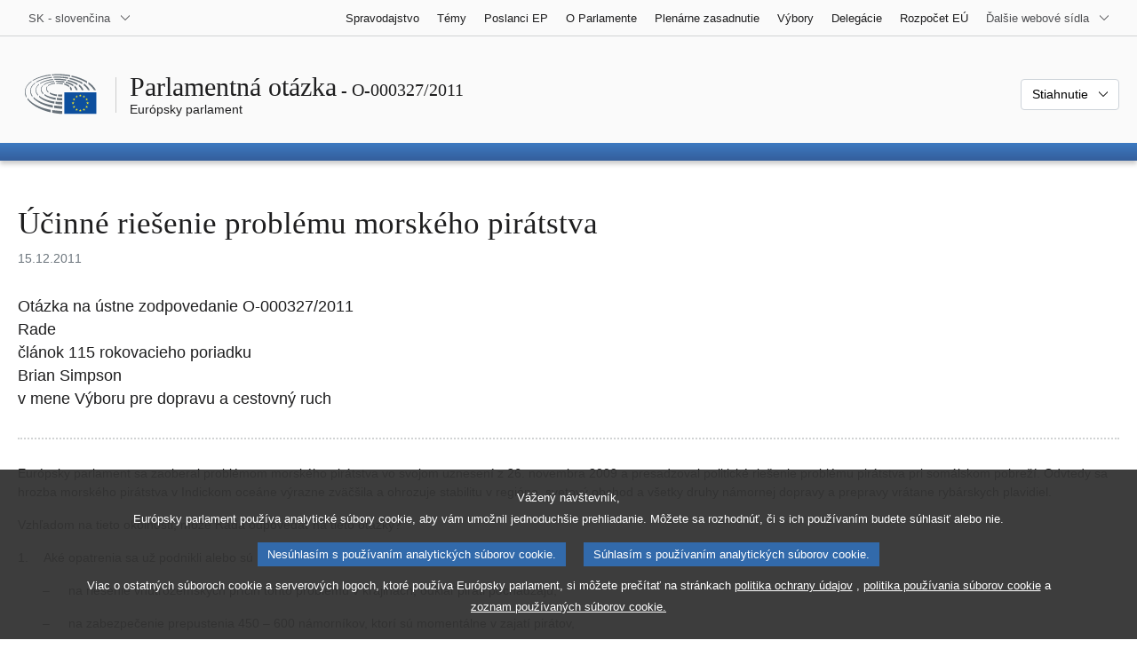

--- FILE ---
content_type: text/html; charset=UTF-8
request_url: https://www.europarl.europa.eu/doceo/document/O-7-2011-000327_SK.html
body_size: 1864
content:
<!DOCTYPE html>
<html lang="en">
<head>
    <meta charset="utf-8">
    <meta name="viewport" content="width=device-width, initial-scale=1">
    <title></title>
    <style>
        body {
            font-family: "Arial";
        }
    </style>
    <script type="text/javascript">
    window.awsWafCookieDomainList = [];
    window.gokuProps = {
"key":"AQIDAHjcYu/GjX+QlghicBgQ/7bFaQZ+m5FKCMDnO+vTbNg96AE2d60Q/ObrltvLwmETCDa3AAAAfjB8BgkqhkiG9w0BBwagbzBtAgEAMGgGCSqGSIb3DQEHATAeBglghkgBZQMEAS4wEQQM/uJBw6u1fb9vj1MZAgEQgDsRQ2/sks/D/RVlSVbME4Dj3wRkJD2FZ07abhptl33LwU7tGyATwZ4iwbGQYUhO6BHjaEkO4LpswPF/iQ==",
          "iv":"D549LAElOwAABpHh",
          "context":"Raai/ZPCtMravs0MSzLdSO+1AGoBas+QY6ekg/vATx+5dG6U+xp5XJ+FL+LZVJhz70fe0w12/WE154BoS4tGxoFi65CoPXT7sqiEYedO5YgsvYKCWC6GpxUgNNSLrBvM1XVwuV9/1MQwxrhQrLl4lrk0kZGVKONAv8quc+cki9JGGgWp27kw7kU3ifH+cqwvV9qyOIuOj6lW7AKs72CF2KyGo7ZBSgpP64K/xHhq/zOaCROGCLdImMEeRJH9y/7MUv6WOyjfQhxUMt+HxDWGw2IQqKn83xRGzJE0w7aJVtYCil45zCmfmCaUlrYNOLH1irIErNh5x70ansBfheNpMulVjAXm50vWj2y14/6+uCupAr/cKbNvYvyCK7bpempKEN2MqIlwhCi31SkeA/0QGFzc"
};
    </script>
    <script src="https://e3c1b12827d4.5ce583ec.us-east-2.token.awswaf.com/e3c1b12827d4/d7f65e927fcd/f9998b2f6105/challenge.js"></script>
</head>
<body>
    <div id="challenge-container"></div>
    <script type="text/javascript">
        AwsWafIntegration.saveReferrer();
        AwsWafIntegration.checkForceRefresh().then((forceRefresh) => {
            if (forceRefresh) {
                AwsWafIntegration.forceRefreshToken().then(() => {
                    window.location.reload(true);
                });
            } else {
                AwsWafIntegration.getToken().then(() => {
                    window.location.reload(true);
                });
            }
        });
    </script>
    <noscript>
        <h1>JavaScript is disabled</h1>
        In order to continue, we need to verify that you're not a robot.
        This requires JavaScript. Enable JavaScript and then reload the page.
    </noscript>
</body>
</html>

--- FILE ---
content_type: text/html;charset=UTF-8
request_url: https://www.europarl.europa.eu/doceo/document/O-7-2011-000327_SK.html
body_size: 5187
content:
<!doctype html>
<html xmlns="http://www.w3.org/1999/xhtml" lang="sk"><head><meta http-equiv="Content-Type" content="text/html; charset=UTF-8" /><meta name="title" content="Parlamentná otázka | Účinné riešenie problému morského pirátstva | O-000327/2011 | Európsky parlament" /><meta http-equiv="Content-Language" content="sk" /><meta name="language" content="sk" /><meta name="robots" content="index, follow, noodp, noydir, notranslate" /><meta name="copyright" content="© Európska únia, 2011 - Zdroj: Európsky parlament" /><meta name="available" content="15-12-2011" /><meta property="og:title" content="Parlamentná otázka | Účinné riešenie problému morského pirátstva | O-000327/2011 | Európsky parlament" /><meta property="og:image" content="https://www.europarl.europa.eu/website/common/img/icon/sharelogo_facebook.jpg" /><meta name="viewport" content="width=device-width, initial-scale=1, shrink-to-fit=no" /><meta name="description" content="Otázka na ústne zodpovedanie O-000327/2011 Rade článok 115 rokovacieho poriadku Brian Simpson v mene Výboru pre dopravu a cestovný ruch" /><meta name="author" content="Brian SIMPSON" /><link rel="canonical" href="https://www.europarl.europa.eu/doceo/document/O-7-2011-000327_SK.html" /><link rel="icon" href="/commonFrontResources/evostrap/7.0.0/lib/dist/assets/img/favicon.ico" /><title>Parlamentná otázka | Účinné riešenie problému morského pirátstva | O-000327/2011 | Európsky parlament</title><link href="/commonFrontResources/evostrap/7.0.0/lib/dist/css/evostrap.css" rel="stylesheet" /><link href="/commonFrontResources/evostrap-doceo/2.0.0/dist/css/doceo.css" rel="stylesheet" /><!--ATI analytics script--><script type="text/javascript" data-tracker-name="ATInternet" defer data-value="/website/webanalytics/ati-doceo.js" src="//www.europarl.europa.eu/website/privacy-policy/privacy-policy.js" ></script></head><body><header class="es_header"><nav class="es_wai-access" aria-label="Navigation accessible"><ul><li><a href="#website-body" class="es_smooth-scroll"><span class="btn btn-primary">Prístup k obsahu stránky (stlačiť Enter)</span></a></li><li><a href="#languageSelector" class="es_smooth-scroll"><span class="btn btn-primary">Priamy prístup k jazykovému menu (stlačte Enter)</span></a></li></ul></nav><div class="es_header-top border-bottom mb-3 mb-xl-4 a-i"><div class="container-fluid"><div class="row no-gutters"><div class="col-auto"><div class="es_header-language-selector"><div class="es_dropdown"><button class="es_dropdown-btn" type="button" data-toggle="dropdown" id="languageSelector" aria-expanded="false" aria-controls="languageSelectorDropdownContent"><span class="es_dropdown-label">SK - slovenčina</span><span class="es_dropdown-icon"><svg aria-hidden="true" class="es_icon es_icon-arrow" data-show-expanded="false"><use href="#es_icon-arrow"></use></svg><svg aria-hidden="true" class="es_icon es_icon-arrow es_icon-flip-y text-primary" data-show-expanded="true"><use href="#es_icon-arrow"></use></svg></span></button><div class="dropdown-menu" id="languageSelectorDropdownContent"><div class="border border-light"><div><ul class="es_topbar-list list-unstyled">
            <li class="t-x-block"><a class="es_dropdown-item" href="/doceo/document/O-7-2011-000327_BG.html" lang="bg"><span class="t-item">BG - български</span></a></li>
            <li class="t-x-block"><a class="es_dropdown-item" href="/doceo/document/O-7-2011-000327_ES.html" lang="es"><span class="t-item">ES - español</span></a></li>
            <li class="t-x-block"><a class="es_dropdown-item" href="/doceo/document/O-7-2011-000327_CS.html" lang="cs"><span class="t-item">CS - čeština</span></a></li>
            <li class="t-x-block"><a class="es_dropdown-item" href="/doceo/document/O-7-2011-000327_DA.html" lang="da"><span class="t-item">DA - dansk</span></a></li>
            <li class="t-x-block"><a class="es_dropdown-item" href="/doceo/document/O-7-2011-000327_DE.html" lang="de"><span class="t-item">DE - Deutsch</span></a></li>
            <li class="t-x-block"><a class="es_dropdown-item" href="/doceo/document/O-7-2011-000327_ET.html" lang="et"><span class="t-item">ET - eesti keel</span></a></li>
            <li class="t-x-block"><a class="es_dropdown-item" href="/doceo/document/O-7-2011-000327_EL.html" lang="el"><span class="t-item">EL - ελληνικά</span></a></li>
            <li class="t-x-block"><a class="es_dropdown-item" href="/doceo/document/O-7-2011-000327_EN.html" lang="en"><span class="t-item">EN - English</span></a></li>
            <li class="t-x-block"><a class="es_dropdown-item" href="/doceo/document/O-7-2011-000327_FR.html" lang="fr"><span class="t-item">FR - français</span></a></li>
            <li aria-hidden="true"><span class="text-muted">GA - Gaeilge</span></li>
            <li aria-hidden="true"><span class="text-muted">HR - hrvatski</span></li>
            <li class="t-x-block"><a class="es_dropdown-item" href="/doceo/document/O-7-2011-000327_IT.html" lang="it"><span class="t-item">IT - italiano</span></a></li>
            <li class="t-x-block"><a class="es_dropdown-item" href="/doceo/document/O-7-2011-000327_LV.html" lang="lv"><span class="t-item">LV - latviešu valoda</span></a></li>
            <li class="t-x-block"><a class="es_dropdown-item" href="/doceo/document/O-7-2011-000327_LT.html" lang="lt"><span class="t-item">LT - lietuvių kalba</span></a></li>
            <li class="t-x-block"><a class="es_dropdown-item" href="/doceo/document/O-7-2011-000327_HU.html" lang="hu"><span class="t-item">HU - magyar</span></a></li>
            <li class="t-x-block"><a class="es_dropdown-item" href="/doceo/document/O-7-2011-000327_MT.html" lang="mt"><span class="t-item">MT - Malti</span></a></li>
            <li class="t-x-block"><a class="es_dropdown-item" href="/doceo/document/O-7-2011-000327_NL.html" lang="nl"><span class="t-item">NL - Nederlands</span></a></li>
            <li class="t-x-block"><a class="es_dropdown-item" href="/doceo/document/O-7-2011-000327_PL.html" lang="pl"><span class="t-item">PL - polski</span></a></li>
            <li class="t-x-block"><a class="es_dropdown-item" href="/doceo/document/O-7-2011-000327_PT.html" lang="pt"><span class="t-item">PT - português</span></a></li>
            <li class="t-x-block"><a class="es_dropdown-item" href="/doceo/document/O-7-2011-000327_RO.html" lang="ro"><span class="t-item">RO - română</span></a></li>
            <li class="t-x-block" data-selected="true"><a class="es_dropdown-item" href="/doceo/document/O-7-2011-000327_SK.html" lang="sk"><span class="t-item">SK - slovenčina</span></a></li>
            <li class="t-x-block"><a class="es_dropdown-item" href="/doceo/document/O-7-2011-000327_SL.html" lang="sl"><span class="t-item">SL - slovenščina</span></a></li>
            <li class="t-x-block"><a class="es_dropdown-item" href="/doceo/document/O-7-2011-000327_FI.html" lang="fi"><span class="t-item">FI - suomi</span></a></li>
            <li class="t-x-block"><a class="es_dropdown-item" href="/doceo/document/O-7-2011-000327_SV.html" lang="sv"><span class="t-item">SV - svenska</span></a></li>
        </ul></div></div></div></div></div></div><div class="col"><nav class="es_header-other-websites d-flex justify-content-end align-items-center" aria-label="Ďalšie webové sídla"><ul class="d-flex list-unstyled"><li class="d-none d-xl-block"><a class="d-xl-flex px-1 align-items-center t-y-block" href="/news/sk"><span class="t-item">Spravodajstvo</span></a></li><li class="d-none d-xl-block"><a class="d-xl-flex px-1 align-items-center t-y-block" href="/topics/sk"><span class="t-item">Témy</span></a></li><li class="d-none d-xl-block"><a class="d-xl-flex px-1 align-items-center t-y-block" href="/meps/sk"><span class="t-item">Poslanci EP</span></a></li><li class="d-none d-xl-block"><a class="d-xl-flex px-1 align-items-center t-y-block" href="/about-parliament/sk"><span class="t-item">O Parlamente</span></a></li><li class="d-none d-xl-block"><a class="d-xl-flex px-1 align-items-center t-y-block" href="/plenary/sk"><span class="t-item">Plenárne zasadnutie</span></a></li><li class="d-none d-xl-block"><a class="d-xl-flex px-1 align-items-center t-y-block" href="/committees/sk"><span class="t-item">Výbory</span></a></li><li class="d-none d-xl-block"><a class="d-xl-flex px-1 align-items-center t-y-block" href="/delegations/sk"><span class="t-item">Delegácie</span></a></li><li class="d-none d-xl-block"><a class="d-xl-flex px-1 align-items-center t-y-block" href="https://eubudget.europarl.europa.eu/sk"><span class="t-item">Rozpočet EÚ</span></a></li><li class="es_dropdown"><button class="es_dropdown-btn d-xl-flex pl-1 align-items-center t-y-block flex-nowrap" type="button" data-toggle="dropdown" aria-expanded="false" aria-controls="otherWebsiteSubmenu" aria-label="Ďalšie webové sídla"><span class="es_dropdown-label"><span class="d-none d-xl-inline">Ďalšie webové sídla</span><span class="d-xl-none">Zobraziť ďalšie webové sídla</span></span><span class="es_dropdown-icon"><svg aria-hidden="true" class="es_icon es_icon-arrow" data-show-expanded="false"><use href="#es_icon-arrow"></use></svg><svg aria-hidden="true" class="es_icon es_icon-arrow es_icon-flip-y text-primary" data-show-expanded="true"><use href="#es_icon-arrow"></use></svg></span></button><div id="otherWebsiteSubmenu" class="dropdown-menu"><ul class="es_header-other-websites-submenu list-unstyled es_dropdown-menu"><li class="d-xl-none t-x-block"><a class="es_dropdown-item" href="/news/sk"><span class="t-item">Spravodajstvo</span></a></li><li class="d-xl-none t-x-block"><a class="es_dropdown-item" href="/topics/sk"><span class="t-item">Témy</span></a></li><li class="d-xl-none t-x-block"><a class="es_dropdown-item" href="/meps/sk"><span class="t-item">Poslanci EP</span></a></li><li class="d-xl-none t-x-block"><a class="es_dropdown-item" href="/about-parliament/sk"><span class="t-item">O Parlamente</span></a></li><li class="d-xl-none t-x-block"><a class="es_dropdown-item" href="/plenary/sk"><span class="t-item">Plenárne zasadnutie</span></a></li><li class="d-xl-none t-x-block"><a class="es_dropdown-item" href="/committees/sk"><span class="t-item">Výbory</span></a></li><li class="d-xl-none t-x-block"><a class="es_dropdown-item" href="/delegations/sk"><span class="t-item">Delegácie</span></a></li><li class="t-x-block"><a class="es_dropdown-item" href="https://multimedia.europarl.europa.eu/sk"><span class="t-item">Multimedia Centre</span></a></li><li class="t-x-block"><a class="es_dropdown-item" href="/the-president/sk/"><span class="t-item">Predsedníctvo</span></a></li><li class="t-x-block"><a class="es_dropdown-item" href="/the-secretary-general/sk"><span class="t-item">Generálny sekretariát</span></a></li><li class="t-x-block"><a class="es_dropdown-item" href="https://elections.europa.eu/sk"><span class="t-item">Voľby </span></a></li><li class="t-x-block"><a class="es_dropdown-item" href="/thinktank/sk"><span class="t-item">Think tank</span></a></li><li class="t-x-block"><a class="es_dropdown-item" href="https://www.epnewshub.eu/"><span class="t-item">EP Newshub</span></a></li><li class="t-x-block"><a class="es_dropdown-item" href="/atyourservice/sk"><span class="t-item">Sme tu pre vás</span></a></li><li class="t-x-block"><a class="es_dropdown-item" href="/visiting/sk"><span class="t-item">Návštevy</span></a></li><li class="t-x-block"><a class="es_dropdown-item" href="https://oeil.secure.europarl.europa.eu/oeil/en"><span class="t-item">Legislatívny prehľad</span></a></li><li class="t-x-block"><a class="es_dropdown-item" href="/legislative-train"><span class="t-item">Legislative train</span></a></li><li class="t-x-block"><a class="es_dropdown-item" href="/contracts-and-grants/sk/"><span class="t-item">Zmluvy a granty</span></a></li><li class="t-x-block"><a class="es_dropdown-item" href="/RegistreWeb/home/welcome.htm?language=SK"><span class="t-item">Register</span></a></li><li class="t-x-block"><a class="es_dropdown-item" href="https://data.europarl.europa.eu/sk/home"><span class="t-item">Portál otvorených dát</span></a></li><li class="t-x-block"><a class="es_dropdown-item" href="https://liaison-offices.europarl.europa.eu/sk"><span class="t-item">Styčné kancelárie</span></a></li></ul></div></li></ul></nav></div></div></div></div><div class="es_header-middle mb-3"><div class="container-fluid"><div class="row"><div class="col-12 col-md"><div class="es_header-website-title a-i"><div class="es_header-website-title-main"><span class="d-none d-md-inline"><span class="text-break">Parlamentná otázka</span><span class="es_title-h3 text-nowrap"> - O-000327/2011</span></span><span class="d-md-none"><span class="text-break">Parlamentná otázka</span><br /><span class="es_title-h3 text-nowrap">O-000327/2011</span></span></div><div class="es_header-website-title-sub"><a class="t-x-block" href="/portal/sk" title="Návrat na portál Europarl"><span class="t-item">Európsky parlament</span></a></div></div></div><div class="col-md-auto d-block d-sm-flex justify-content-md-end justify-content-center align-items-center doceo_header-download-container"><div class="es_dropdown mt-2 mt-md-0"><button class="es_dropdown-btn" type="button" data-toggle="dropdown" aria-expanded="false" id="documentDownloadDropdownButton" aria-controls="documentDownloadDropdownContent"><span class="es_dropdown-label">Stiahnutie</span><span class="es_dropdown-icon"><svg aria-hidden="true" class="es_icon es_icon-arrow" data-show-expanded="false"><use href="#es_icon-arrow"></use></svg><svg aria-hidden="true" class="es_icon es_icon-arrow es_icon-flip-y" data-show-expanded="true"><use href="#es_icon-arrow"></use></svg></span></button><div class="dropdown-menu" id="documentDownloadDropdownContent" aria-labelledby="documentDownloadDropdownButton"><div class="es_links-list"><ul style="max-height:250px; overflow:auto; min-width:auto; overflow-x: hidden; padding-top:4px; padding-bottom:4px; padding-left:4px;padding-right:20px"><li><a class="es_dropdown-item" href="/doceo/document/O-7-2011-000327_SK.pdf"><svg aria-hidden="true" class="es_icon es_icon-pdf mr-1"><use href="#es_icon-pdf"></use></svg><span class="text-nowrap t-x">O-7-2011-000327_SK <span class="text-muted">(PDF - 42 KB)</span></span></a></li><li><a class="es_dropdown-item" href="/doceo/document/O-7-2011-000327_SK.doc"><svg aria-hidden="true" class="es_icon es_icon-doc mr-1"><use href="#es_icon-doc"></use></svg><span class="text-nowrap t-x">O-7-2011-000327_SK <span class="text-muted">(DOC - 36 KB)</span></span></a></li></ul></div></div></div></div></div></div></div>
<div class="es_header-bottom">
<div class="es_header-menu-container es_header-menu-container-small">
<div class="container-fluid">
<div class="es_header-menu">
<div class="es_header-menu-top row align-items-center">
<div class="col d-md-none d-flex align-items-center"><svg aria-hidden="true" class="es_icon es_icon-ep-logo-w es_header-menu-top-logo"><use href="#es_icon-ep-logo-w"></use></svg></div><span class="es_header-menu-top-title offset-3 col-6 text-center d-none d-md-block" aria-hidden="true"><span>Európsky parlament</span></span><div class="es_header-menu-top-controls col-auto col-md-3 text-right"></div></div></div></div></div></div></header><main id="website-body"><div class="container"><div class="breadcrumb"></div></div> 
 <div class="container-fluid"><div class="mb-3"><h1 class="es_title-h1 text-break">Účinné riešenie problému morského pirátstva</h1><div class="row"><div class="col-12 col-lg"><p class="text-muted m-lg-0">15.12.2011</p></div></div></div><p class="lead">Otázka na ústne zodpovedanie O-000327/2011<br />Rade<br />článok 115 rokovacieho poriadku<br />Brian Simpson<br />v mene Výboru pre dopravu a cestovný ruch<br /></p><div class="separator separator-dotted separator-2x my-3"></div><p class="mt-0 doceo-font-size-base doceo-line-height-base" style="margin-top:12pt; margin-bottom:12pt; widows:0; orphans:0; font-size:10pt"><span style="font-family:Arial" class="doceo-font-family-base doceo-font-size-base">Európsky parlament sa zaoberal problémom morského pirátstva vo svojom uznesení z 26. novembra 2009 a presadzoval politické riešenie problému pirátstva pri somálskom pobreží. Odvtedy sa hrozba morského pirátstva v Indickom oceáne výrazne zväčšila a ohrozuje stabilitu v regióne, svetový obchod a všetky druhy námornej dopravy a prepravy vrátane rybárskych plavidiel.</span></p><p class="doceo-font-size-base doceo-line-height-base" style="margin-top:12pt; margin-bottom:12pt; widows:0; orphans:0; font-size:10pt"><span style="font-family:Arial" class="doceo-font-family-base doceo-font-size-base">Vzhľadom na tieto okolnosti, môže Rada odpovedať na tieto otázky?</span></p>
<p class="doceo-font-size-base doceo-line-height-base" style="margin-top:12pt; margin-bottom:12pt; widows:0; orphans:0; font-size:10pt"><span style="font-family:Arial" class="doceo-font-family-base doceo-font-size-base">1.</span><span style="width:12.96pt; display:inline-block; -aw-tabstop-align:left; -aw-tabstop-pos:21.3pt" class="doceo-font-family-base doceo-font-size-base"> </span><span style="font-family:Arial" class="doceo-font-family-base doceo-font-size-base">Aké opatrenia sa už podnikli alebo sú plánované:</span></p>
<p class="doceo-font-size-base doceo-line-height-base" style="margin-top:12pt; margin-left:42.55pt; margin-bottom:12pt; text-indent:-42.55pt; widows:0; orphans:0; font-size:10pt"><span style="width:21.3pt; text-indent:0pt; display:inline-block; -aw-tabstop-align:left; -aw-tabstop-pos:21.3pt" class="doceo-font-family-base doceo-font-size-base"> </span><span style="font-family:Arial" class="doceo-font-family-base doceo-font-size-base">–</span><span style="width:15.69pt; text-indent:0pt; display:inline-block; -aw-tabstop-align:left; -aw-tabstop-pos:42.55pt" class="doceo-font-family-base doceo-font-size-base"> </span><span style="font-family:Arial" class="doceo-font-family-base doceo-font-size-base">na riešenie vnútrozemských príčin tohto problému v krajinách, odkiaľ piráti pochádzajú,</span></p>
<p class="doceo-font-size-base doceo-line-height-base" style="margin-top:12pt; margin-left:42.55pt; margin-bottom:12pt; text-indent:-42.55pt; widows:0; orphans:0; font-size:10pt"><span style="width:21.3pt; text-indent:0pt; display:inline-block; -aw-tabstop-align:left; -aw-tabstop-pos:21.3pt" class="doceo-font-family-base doceo-font-size-base"> </span><span style="font-family:Arial" class="doceo-font-family-base doceo-font-size-base">–</span><span style="width:15.69pt; text-indent:0pt; display:inline-block; -aw-tabstop-align:left; -aw-tabstop-pos:42.55pt" class="doceo-font-family-base doceo-font-size-base"> </span><span style="font-family:Arial" class="doceo-font-family-base doceo-font-size-base">na zabezpečenie prepustenia 450 – 600 námorníkov, ktorí sú momentálne v zajatí pirátov,</span></p>
<p class="doceo-font-size-base doceo-line-height-base" style="margin-top:12pt; margin-left:42.55pt; margin-bottom:12pt; text-indent:-42.55pt; widows:0; orphans:0; font-size:10pt"><span style="width:21.3pt; text-indent:0pt; display:inline-block; -aw-tabstop-align:left; -aw-tabstop-pos:21.3pt" class="doceo-font-family-base doceo-font-size-base"> </span><span style="font-family:Arial" class="doceo-font-family-base doceo-font-size-base">–</span><span style="width:15.69pt; text-indent:0pt; display:inline-block; -aw-tabstop-align:left; -aw-tabstop-pos:42.55pt" class="doceo-font-family-base doceo-font-size-base"> </span><span style="font-family:Arial" class="doceo-font-family-base doceo-font-size-base">na vytvorenie harmonizovaného prístupu EÚ k otázke využitia ozbrojených námorníkov, ktorí majú oprávnenie na držbu zbrane, na dopravných plavidlách?</span></p>
<p class="doceo-font-size-base doceo-line-height-base" style="margin-top:12pt; margin-left:21.3pt; margin-bottom:12pt; text-indent:-21.3pt; widows:0; orphans:0; font-size:10pt"><span style="font-family:Arial" class="doceo-font-family-base doceo-font-size-base">2.</span><span style="width:12.96pt; text-indent:0pt; display:inline-block; -aw-tabstop-align:left; -aw-tabstop-pos:21.3pt" class="doceo-font-family-base doceo-font-size-base"> </span><span style="font-family:Arial" class="doceo-font-family-base doceo-font-size-base">Aké sú plány v súvislosti s misiou EÚ – NAVFOR Atlanta, predovšetkým čo sa týka zabezpečenia, aby bola odpoveď EÚ na otázku morského pirátstva účinná, majúc na pamäti, že počet využívaných lodí sa zmenšil z 35 v roku 2009 len na 10 v roku 2011?</span></p>
<p class="doceo-font-size-base doceo-line-height-base" style="margin-top:12pt; margin-left:21.3pt; margin-bottom:12pt; text-indent:-21.3pt; widows:0; orphans:0; font-size:10pt"><span style="font-family:Arial" class="doceo-font-family-base doceo-font-size-base">3.</span><span style="width:12.96pt; text-indent:0pt; display:inline-block; -aw-tabstop-align:left; -aw-tabstop-pos:21.3pt" class="doceo-font-family-base doceo-font-size-base"> </span><span style="font-family:Arial" class="doceo-font-family-base doceo-font-size-base">Aké kroky by sa mali podniknúť na medzinárodnej úrovni, hlavne pod záštitou OSN a Medzinárodnej námornej organizácie, aby sa posilnila spolupráca v boji proti morskému pirátstvu?</span></p>
<p class="doceo-font-size-base doceo-line-height-base" style="margin-top:12pt; margin-left:21.3pt; margin-bottom:24pt; text-indent:-21.3pt; widows:0; orphans:0; font-size:10pt"><span style="font-family:Arial" class="doceo-font-family-base doceo-font-size-base">4.</span><span style="width:12.96pt; text-indent:0pt; display:inline-block; -aw-tabstop-align:left; -aw-tabstop-pos:21.3pt" class="doceo-font-family-base doceo-font-size-base"> </span><span style="font-family:Arial" class="doceo-font-family-base doceo-font-size-base">Aké opatrenia boli podniknuté, aby bolo možné sledovať a zadržať výkupné zaplatené na bankové účty v členských štátoch EÚ? Ako presvedčí Rada tretie krajiny, aby prijali podobné opatrenia, aby nebolo viac možné platiť výkupné pirátom na bankové účty v týchto krajinách?</span></p>
<p class="doceo-font-size-base doceo-line-height-base" style="margin-top:24pt; margin-left:21.3pt; margin-bottom:0pt; text-indent:-21.3pt; widows:0; orphans:0; font-size:10pt"><span style="font-family:Arial" class="doceo-font-family-base doceo-font-size-base">Predložené: 15.12.2011</span></p>
<p class="doceo-font-size-base doceo-line-height-base" style="margin-top:0pt; margin-left:21.3pt; margin-bottom:0pt; text-indent:-21.3pt; widows:0; orphans:0; font-size:10pt"><span style="font-family:Arial" class="doceo-font-family-base doceo-font-size-base">Postúpené: 16.12.2011</span></p>
<p class="doceo-font-size-base doceo-line-height-base" style="margin-top:0pt; margin-left:21.3pt; margin-bottom:0pt; text-indent:-21.3pt; widows:0; orphans:0; font-size:10pt"><span style="font-family:Arial" class="doceo-font-family-base doceo-font-size-base">Termín na zodpovedanie: 13.1.2012</span></p>
</div><div class="container-fluid"><div class="separator separator-dotted my-2"></div><div class="d-block d-sm-flex justify-content-between small mb-3"><span class="text-muted"></span><div><span><a href="/legal-notice/sk">Právne upozornenie</a> - <a href="/privacy-policy/sk">Politika ochrany súkromia</a></span></div></div></div></main><script id="evostrap" type="module" src="/commonFrontResources/evostrap/7.0.0/lib/dist/js/evostrap.js"></script><script src="/commonFrontResources/evostrap-doceo/2.0.0/dist/js/doceo.js"></script></body></html>